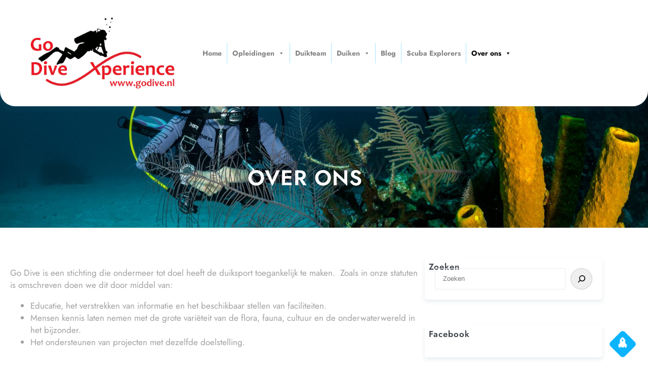

--- FILE ---
content_type: text/html; charset=UTF-8
request_url: https://www.godive.nl/wp-admin/admin-ajax.php
body_size: 404
content:

<section class=" ics-calendar layout-basic r34ics_compact stickymonths" id="r69700cb45ea4f53" style="opacity: 0;">

			<article class="ics-calendar-basic-wrapper">

								<div class="ics-calendar-pagination" data-page="0">
					
			<ul class="events r34ics-basic-events">
									
										<li class="event t194500" data-dow="3" data-wknum="04" data-rel2today="today" data-feed-key="0" data-p-i="0">
											<div class="date"><span data-date-format="l">woensdag</span> <span data-date-format="F">januari</span> <span data-date-format="j">21</span></div>

											<div class="event-info">
																									<div class="time">
														<span class="start_time">19:45</span>
																													<span class="end_time">&#8211; 20:45</span>
																												</div>
													<div class="title has_desc">Clubavond</div><div class="descloc"><div class="location">Vitus Beringstraat 12, None</div><div class="eventdesc"><p>Deze woensdag hebben we een gezellige Clubavond in onze duikschool (met koffie &#038; thee bar).</p>
<p>Of het nu gaat om gezellig bij te kletsen of om de flessen te vullen. Dit is daarvoor de avond.</p></div></div>											</div>
										
										</li>

													</ul>
		</article>

		
</section>


--- FILE ---
content_type: text/css
request_url: https://www.godive.nl/wp-content/themes/water-sports-rental/style.css?ver=6.9
body_size: 10354
content:
/*
Theme Name: Water Sports Rental
Theme URI: https://www.ovationthemes.com/products/free-water-sports-wordpress-theme
Author: pewilliams
Author URI: https://www.ovationthemes.com/
Description: Water Sports Rental theme is unique and attentively crafted theme for water sports services provider .The Theme is most suitable for water sports, water activities, water adventures, surfing, scuba, snorkeling, kayaking, canoeing, and rafting service providers. From extreme water sports with a thrilling ride to aquatic sports, water sports rental businesses, beach resorts, adventure parks, holiday rental properties, beach clubs or even enjoying an entertaining day on the paddleboard our theme can be used for any service providers. The theme is segregated into various sections which ensures proper alignment of content. Apart from elegant design, the theme offers an enticing Hero section to showcase your brand identity. Specially designed grid section to showcase the activities and services users provide to the adventure enthusiast. To mark your online presence efficiently our theme offers social media integration where users can post relevant content which ultimately attracts organic traffic to the website. Finally, Responsive design ensures that the website can be easily accessed on any type of device and SEO practice ensures the ranking of the website on the Google search engine. Demo: https://trial.ovationthemes.com/water-sports-rental-pro/
Requires at least: 6.1
Tested up to: 6.7
Requires PHP: 5.6
Version: 1.4
License: GNU General Public License
License URI: https://www.gnu.org/licenses/gpl-3.0.en.html
Text Domain: water-sports-rental
Tags: blog, photography, entertainment, one-column, two-columns, custom-colors, custom-menu, custom-logo, sticky-post, threaded-comments, right-sidebar, left-sidebar, grid-layout, custom-background, rtl-language-support, featured-images, wide-blocks, editor-style, full-site-editing, block-patterns, block-styles, style-variations, template-editing, translation-ready

Water Sports Rental WordPress Theme, Copyright 2024 pewilliams
Water Sports Rental is distributed under the terms of the GNU GPL

*/
a{
    -webkit-transition: all .2s ease-in-out;
    transition: all .2s ease-in-out;
}
a:focus,
button:focus{
	outline: 2px solid black !important;
}
/*navigation css*/
@media screen and (min-width:1000px){
    .wp-block-navigation ul li a{
        position: relative;
    } 

    .wp-block-navigation ul li a::before {
        content: "";
        background: var(--wp--preset--color--primary);
        opacity: 0;
        margin: 0 auto;
        height: 2px;
        width: 0;
        left: 0;
        right: 0;
        bottom: -2px;
        position: absolute;
        -moz-transition: width 0.5s ease-in-out, opacity 0.5s ease-in-out;
        -o-transition: width 0.5s ease-in-out, opacity 0.5s ease-in-out;
        -webkit-transition: width 0.5s ease-in-out, opacity 0.5s ease-in-out;
        transition: width 0.5s ease-in-out, opacity 0.5s ease-in-out;
    }
    .wp-block-navigation ul li a:hover::before,
    .wp-block-navigation ul li a:focus::before {
        opacity: 1;
        width: calc(100% - 3px);
    }
    .wp-block-navigation .current-menu-item a::before{
        content: "";
        position: absolute;
        opacity: 1;
        background: var(--wp--preset--color--primary);
        margin: 0 auto;
        height: 3px;
        left: 0;
        right: 0;
        top: -20px;
        width: calc(100% - 3px);
    }
    .wp-block-navigation ul li a:hover,
    .wp-block-navigation ul li a:focus,
    .wp-block-navigation .current-menu-item a,
    .wp-block-navigation ul ul li a:hover,
    .wp-block-navigation ul ul li a:focus,
    .wp-block-navigation__submenu-container .current-menu-item a{
        color: var(--wp--preset--color--primary) !important;
    }
    .wp-block-navigation .has-child .wp-block-navigation__submenu-container{  
        border-top: 2px solid var(--wp--preset--color--primary);
        border-bottom: 2px solid var(--wp--preset--color--primary);
        box-shadow: 2px 2px 8px #cfc8d8;
    }
    .wp-block-navigation ul ul li a:hover::before,
    .wp-block-navigation ul ul li a:focus::before,
    .wp-block-navigation ul ul .current-menu-item a::before {
        width: 0 !important; 
    }
    .wp-block-navigation ul ul li a{
        border-bottom: 1px solid var(--wp--preset--color--border-color);
    }
    .wp-block-navigation ul li:last-child a{
        border-bottom: none;
    }
    .wp-block-navigation ul ul li a:hover,
    .wp-block-navigation ul ul li a:focus,
    .wp-block-navigation__submenu-container .current-menu-item a{
        background-color: var(--wp--preset--color--primary-light) !important;
    }
}
.wp-block-navigation ul ul{
    padding: 0 !important;
}
.wp-block-navigation__responsive-container.is-menu-open .wp-block-navigation__responsive-container-content .wp-block-page-list,
.wp-block-navigation__responsive-container.is-menu-open .wp-block-navigation__responsive-container-content .wp-block-navigation__container{
    width: 100%;
    border: 1px solid var(--wp--preset--color--border-color);
    border-top-color: var(--wp--preset--color--primary);
    border-bottom-color: var(--wp--preset--color--primary);
}
.wp-block-navigation__responsive-container.is-menu-open li a,
.wp-block-navigation__responsive-container.is-menu-open li li a,
.wp-block-navigation__responsive-container.is-menu-open li li:last-child a{
    border-bottom: 1px solid var(--wp--preset--color--border-color);
}
.wp-block-navigation__responsive-container.is-menu-open li:last-child a{
    border-bottom: none;
}
.wp-block-navigation__responsive-container.is-menu-open li a:hover,
.wp-block-navigation__responsive-container.is-menu-open li a:focus,
.wp-block-navigation__responsive-container.is-menu-open li.current-menu-item a{
    background-color: var(--wp--preset--color--primary-light) !important;
    color: var(--wp--preset--color--primary) !important;
}
.wp-block-navigation .wp-block-navigation__submenu-icon{
    background: transparent;
}
@media screen and (max-width:999px) {
    .wp-block-navigation__responsive-container,
    .wp-block-navigation__responsive-container .wp-block-navigation__responsive-container-content{
        display: none;
    }

    .wp-block-navigation__responsive-container-close svg,
    .wp-block-navigation__responsive-container-open svg{
        width: 26px;
        height: 26px;
    }
    
    .wp-block-navigation__responsive-container-open svg path,
    .wp-block-navigation__responsive-container-close svg path{
        fill: var(--wp--preset--color--heading);
    }

    .wp-block-navigation__responsive-container-close{
        top: 0;
        right: 20px;
    }

    .wp-block-navigation__responsive-container-open:not(.always-shown){
        display: block;
    }

    .wp-block-navigation__responsive-container:not(.hidden-by-default):not(.is-menu-open) {
        display: none; 
    }

    .wp-block-navigation:not(.has-background) .wp-block-navigation__responsive-container.is-menu-open{
        background-color: var(--wp--preset--color--secondary);
    }

    .wp-block-navigation__responsive-container.is-menu-open .wp-block-navigation__responsive-container-content{
        padding: 1.5em;
        padding-top: 2.5rem;
    }

    .wp-block-navigation .wp-block-navigation__responsive-container-content ul.wp-block-navigation__container {
        width: 100%;
        gap: 0 !important;
        border-bottom: none;
    }
    .wp-block-navigation .wp-block-navigation__responsive-container-content ul.wp-block-navigation__container li.wp-block-navigation-item {
        width: 100%;
        gap: 0 !important;
        border: none !important;
    }
    .wp-block-navigation .wp-block-navigation__responsive-container-content ul.wp-block-navigation__container li.wp-block-navigation-item a {
        width: calc( 100% - 48px );
        padding: 12px 24px 12px;
        line-height: 30px;
        text-align: left;
    }

    /*
    * Submenu Css
    */

    .wp-block-navigation .wp-block-navigation__responsive-container-content ul.wp-block-navigation__container li.wp-block-navigation-item .wp-block-navigation__submenu-icon {
        display: block !important;
        margin-left: 15px;
        padding: 3px 10px;
        float: right;
        font-size: 19px;
        line-height: 1;
        position: absolute;
        right: 0;
        top: 0;
        height: 42px;
        width: 42px;
    }
    .wp-block-navigation .wp-block-navigation__responsive-container-content ul.wp-block-navigation__container li.wp-block-navigation-item .wp-block-navigation__submenu-icon svg {
        stroke: var(--wp--preset--color--heading);
        display: block;
        width: 30px;
        height: 13px;
        margin: 0 !important;
        padding: 0 !important;
    }
    .wp-block-navigation .wp-block-navigation__responsive-container-content ul.wp-block-navigation__container li.wp-block-navigation-item ul.wp-block-navigation__submenu-container {
        width: 100%;
        gap: 0;
        margin: 0;
        padding: 0;
        display: none;
        box-shadow: none;
    }
    .wp-block-navigation .wp-block-navigation__responsive-container-content ul.wp-block-navigation__container li.wp-block-navigation-item ul.wp-block-navigation__submenu-container li.wp-block-navigation-item a {
        justify-content: center;
    }
    .wp-block-navigation .wp-block-navigation__responsive-container-content ul.wp-block-navigation__container li.wp-block-navigation-item .wp-block-navigation-submenu__toggle[aria-expanded=true] + ul.wp-block-navigation__submenu-container {
        display: block;
        margin: 0;
        padding: 0;
    }
}
.wp-block-image img{
    vertical-align: middle;
}

.pos-relative{
    position: relative;
}

form {
    position: relative;
}

input[type="text"],
input[type="email"],
input[type="url"],
input[type="password"],
input[type="search"],
input[type="number"],
input[type="tel"],
input[type="range"],
input[type="date"],
input[type="month"],
input[type="week"],
input[type="time"],
input[type="datetime"],
input[type="datetime-local"],
input[type="color"],
textarea,
select {
    width: 100%;
    margin: 0;
    padding: 10px 15px;
    border: 1px solid var(--wp--preset--color--border-color);
    outline: 0;
    resize: none;
    line-height: 20px;
    background: none;
    color: var(--wp--preset--color--foreground);
    font-weight: 400;
    -webkit-box-sizing: border-box;
    -moz-box-sizing: border-box;
    box-sizing: border-box;
}
select option{
    background: var(--wp--preset--color--base);
    color: var(--wp--preset--color--foreground);
}
select {
    -webkit-appearance: none;
    -moz-appearance: none;
    appearance: none;
}
select::-ms-expand {
    display: none; /* hide the default arrow in ie10 and ie11 */
}

input[type="text"]:focus,
input[type="email"]:focus,
input[type="url"]:focus,
input[type="password"]:focus,
input[type="search"]:focus,
input[type="number"]:focus,
input[type="tel"]:focus,
input[type="range"]:focus,
input[type="date"]:focus,
input[type="month"]:focus,
input[type="week"]:focus,
input[type="time"]:focus,
input[type="datetime"]:focus,
input[type="datetime-local"]:focus,
input[type="color"]:focus,
textarea:focus,
select:focus {
    border-color: var(--wp--preset--color--primary);
}

button,
html input[type="button"],
input[type="reset"],
input[type="submit"] {
    -webkit-appearance: button;
    -moz-appearance: button;
    appearance: button;
    cursor: pojost;
    border: none;
    outline: none;
    padding: 12px 20px;
    -webkit-transition: all 0.3s ease-in-out;
    transition: all 0.3s ease-in-out;
    border-radius: 30px;
}
html input[type="button"],
input[type="reset"],
input[type="submit"] {
    text-align: center;
    letter-spacing: 2px;
}

.wpcf7-form label {
    display: block;
    text-transform: uppercase;
    font-size: 12px;
    margin: 0 0 8px;
    color: var(--wp--preset--color--foreground);
    font-weight: 700;
}

.form-group {
    margin-bottom: 30px;
}

.form-group p{
    margin: 0;
}

.form-group.half {
    width: 48%;
    margin-right: 4%;
    float: left;
}

.form-group.half.last {
    margin-right: 0;
}

.form-group.third {
    width: 32%;
    margin-right: 2%;
    float: left;
}

.form-group.third.last {
    margin-right: 0;
}
/*comment*/
.wp-block-comments{
    padding: 20px;
    border: 1px solid var(--wp--preset--color--border-color);
}
.wp-block-comment-template li .wp-block-columns{
    border: 1px solid var(--wp--preset--color--border-color);
    padding: 20px;
}
.wp-block-avatar img{
    border: 1px solid var(--wp--preset--color--border-color);
    padding: 2px;
}
.wp-block-post-comments-form textarea{
    background: var(--wp--preset--color--section-bg);
}
/*pagination*/
.wp-block-query-pagination-numbers .page-numbers{
    padding: var(--wp--preset--spacing--20);
    line-height: 1;
    text-decoration: none;
    color:var(--wp--preset--color--primary);
}
.wp-block-query-pagination-numbers .page-numbers.current{
    background:var(--wp--preset--color--primary);
    color: var(--wp--preset--color--white) !important;
}
.wp-block-query-pagination-numbers .page-numbers:hover{
    color:var(--wp--preset--color--heading);
}
.wp-block-query-pagination-next, .wp-block-query-pagination-previous{
    background:var(--wp--preset--color--primary);
    font-size: var(--wp--preset--font-size--small);
    line-height: 1;
    padding: 10px;
    color: var(--wp--preset--color--white);
    text-decoration: none;
}
.wp-block-query-pagination-next:hover, .wp-block-query-pagination-previous:hover{
    color: var(--wp--preset--color--background);
    background-color: var(--wp--preset--color--heading);
}
/*sidebar css*/
.sidebar-box,.inner-post-box{
    position: relative;
    box-shadow: 0px 4px 9px var(--wp--preset--color--sidebar-shadow-color);
}
.sidebar-heading{
    display: table;
    position: absolute;
    left: 0;
    right: 0;
    top: -25px;
    width: auto;
}
.sidebar-post-title{
    margin-block-start: 10px;
    margin-block-end: 0;
}
.sidebar-box .wp-block-page-list  ul li{
    list-style: square;
}
.sidebar-box .wp-block-archives-list li ,
.sidebar-box .wp-block-categories-list li,
.sidebar-box .wp-block-page-list li{
    list-style: circle;

}
.sidebar-box .wp-block-archives-list li::marker,
.sidebar-box .wp-block-categories-list li::marker,
.sidebar-box .wp-block-page-list li::marker{
    color: var(--wp--preset--color--primary);
}
.sidebar-box .wp-block-archives-list,.sidebar-box .wp-block-categories-list{
    padding-left: 20px;
}
.sidebar-box ul li a{
    text-decoration: none;
}
.sidebar-box .wp-block-tag-cloud a{
    background: var(--wp--preset--color--primary-light);
    color: var(--wp--preset--color--black);
}
.sidebar-box .wp-block-tag-cloud a:hover{
    background: var(--wp--preset--color--background);
    color: var(--wp--preset--color--primary);
}
/*post css*/
.post-title{
    position: relative;
}
.post-title .wp-block-separator{
    width: 57px !important;
}
.post-title .wp-block-separator:after{
    position: absolute;
    content: "";
    width: 10px;
    height: 10px;
    border-radius: 10px;
    background: var(--wp--preset--color--primary);
    top: 0;
    bottom: 0;
    margin: auto;
}
.archieve-readmore .wp-block-separator{
    width: 20px !important;
}

/*woocommerce*/
.wp-block-group.woocommerce.product{
    margin-block-start: 0;
}
.wc-block-grid__product,.woocommerce .products li,.wp-block-woocommerce-related-products li,.products-block-post-template li {
    text-align: center;
    padding: 10px !important;
    background: var(--wp--preset--color--section-bg);
}
.wc-block-grid__product{
    margin: 0 10px;
}
a.wc-block-grid__product-link,.wc-block-grid__product-image,.wc-block-grid__products .wc-block-grid__product-image img {
    width: 100%;
}
.wc-block-components-product-rating__stars,.wc-block-grid__product-rating,.woocommerce .star-rating {
    margin: 0 auto 0.5em;
    color: #f4bc16;
}
.wc-block-components-product-rating__stars::before,.wc-block-grid__product-rating .star-rating:before{
    color: #cfc8d8;
}
.woocommerce span.onsale,.wc-block-grid .wc-block-grid__product-onsale, .wc-block-grid__product-image .wc-block-grid__product-onsale{
    background-color: var(--wp--preset--color--primary);
    color: var(--wp--preset--color--white);
    padding: 0;
    border-radius: 0px;
    margin: 5px !important;
    min-height: 8px;
    line-height: 26px;
    min-width: 60px;
}
nav.woocommerce-MyAccount-navigation ul li {
    background: var(--wp--preset--color--primary);
    border: 1px solid;
    border-color: var(--wp--preset--color--primary);
    padding: 12px!important;
    margin-bottom: 10px;
}
nav.woocommerce-MyAccount-navigation ul li a{
    color: var(--wp--preset--color--white);
}
nav.woocommerce-MyAccount-navigation ul li:hover {
    background: var(--wp--preset--color--heading);
    border-color: var(--wp--preset--color--heading);
}
nav.woocommerce-MyAccount-navigation ul li:hover a{
    color: var(--wp--preset--color--background);
}
.woocommerce ul.products li.product .button{
    padding: var(--wp--preset--spacing--30);
    border-radius: 30px;
}
.woocommerce a.added_to_cart,
.added_to_cart.wc-forward{
    background-color: var(--wp--preset--color--primary);
    color: var(--wp--preset--color--white);
    border-radius: 30px;
    padding: var(--wp--preset--spacing--30);
    text-decoration: none;
    display: inline-block;
    
}
.added_to_cart.wc-forward{
    margin-left: 10px;
}
.wc-block-components-product-badge{
    box-shadow: 2px 2px 0 0 var(--wp--preset--color--heading);
    border-radius: 0 !important;
    border: solid 2px var(--wp--preset--color--heading) !important;
    padding: 5px 8px !important;
}
.wc-block-grid__product .wc-block-grid__product-title,.wc-block-components-product-name,h2.woocommerce-loop-product__title,.woocommerce-Tabs-panel h2{
  font-size: 18px !important;
  font-weight: bold;
}
.woocommerce #review_form #respond textarea{
   background: var(--wp--preset--color--section-bg);
    border: 1px solid var(--wp--preset--color--border-color);
}
.woocommerce-Tabs-panel--reviews,.wc-block-checkout__form,.woocommerce-Tabs-panel--description{
    padding: 20px !important;
    border: 1px solid var(--wp--preset--color--border-color);
}
.wc-block-checkout__form, .wp-block-woocommerce-checkout-order-summary-block,.wc-block-checkout__actions_row a:hover{
    color: var(--wp--preset--color--heading);
}
.wc-block-components-sidebar-layout.wc-block-cart{
    padding-top: 30px;
}
.wc-block-cart{
    border: 1px solid var(--wp--preset--color--border-color);
    padding: 30px;
    border-radius: 10px;
    color: var(--wp--preset--color--heading);
}
.is-large.wc-block-cart .wc-block-cart-items td:after ,.is-large.wc-block-cart .wc-block-cart-items:after {
    border-color: transparent;
}
.wc-block-cart .wc-block-cart-items th,.wp-block-woocommerce-cart-order-summary-block .wc-block-cart__totals-title{
    padding: 10px !important;
}
.wc-block-cart table.wc-block-cart-items{
    margin: 0 !important;
}
.wp-block-woocommerce-cart .wc-block-cart-items,.wc-block-cart-items__header,.wp-block-woocommerce-checkout-order-summary-block,.wp-block-woocommerce-cart-order-summary-block,.woocommerce-Tabs-panel--description,.is-large.wc-block-cart .wc-block-cart-items{
    border: 1px solid var(--wp--preset--color--border-color);
}
.wc-block-components-totals-wrapper:after{
    border-color:  var(--wp--preset--color--border-color);
    opacity: 1 !important;
}
.wc-block-cart__submit-container a{
    margin-top: 15px;
}
.wc-block-checkout__actions_row a{
    color: var(--wp--preset--color--primary);
}
.wc-block-checkout__actions_row a:hover{
    color: var(--wp--preset--color--heading);
}
.wp-block-woocommerce-cart.alignwide, .wp-block-woocommerce-checkout.alignwide.wc-block-checkout {
    margin-right: auto !important;
    margin-left: auto !important;
}
.wc-block-components-sidebar-layout .wc-block-components-main {
    padding-right: 0 !important;
}
.wc-block-components-notice-banner>.wc-block-components-notice-banner__content .wc-forward:hover {
    background: transparent;
}
@media screen and (max-width:600px){
    .woocommerce-page .products-block-post-template,
    .wp-block-woocommerce-related-products .wp-block-post-template{
        grid-template-columns: 1fr !important;
    }
    .single-product .wp-block-woocommerce-product-meta .wp-block-group{
        display: block !important;
    }
    .woocommerce-page .wp-block-query-title{
        font-size: 25px !important;
    }
    .wp-block-woocommerce-cart:where(:not(.alignleft):not(.alignright):not(.alignfull)){
        max-width: 90% !important;
    }
}

/* scroll top */
p.scroll-top {
    position: absolute;
}
.scroll-top::before{
    font-size: 20px;
    cursor: pointer;
    background: var(--wp--preset--color--primary); 
    color: var(--wp--preset--color--white);
    font-family: "Font Awesome 5 Free";
    font-weight: 600;
    content: '\f135'; 
    position: fixed;
    bottom: 20px;
    right: 30px;
    width: 40px;
    height: 40px;
    transform: rotate(-45deg);
    display: flex;
    align-items: center;
    justify-content: center;
    border-radius: 6px;
    z-index: 99;
}

.scroll-top:hover::before {
    background: var(--wp--preset--color--white) !important;
    color: var(--wp--preset--color--primary);
}
/*header*/
.top-info-box img{
    margin-bottom: 4px;
}
.menu-header-wrap{
    position: relative;
    height: 36px;
}
.menu-header{
    position: absolute;
    left: 0;
    right: 0;
    top: 0;
    width: 100%;
    z-index: 999;
    box-shadow: 0px 10px 6.25px 0px #296E8A1A;
}
.page-template-page-no-header-image .menu-header-wrap,
.post-template-post-no-header-image .menu-header-wrap{
    height: auto;
}
.page-template-page-no-header-image .menu-header,
.post-template-post-no-header-image .menu-header{
    position: static;
}
.button-block .wp-block-button__link{
    box-shadow: 5px 8.13px 18.75px 0px #0BB4FD4D;
}
/*banner*/
.banner-content h6{
    display: inline-block;
    border-radius: 30px;
}
.banner-content p{
    width: 60%;
}
/*service*/
.service-head{
    text-align: center;
}
.service-head h4{
    display: inline-block;
    border-radius: 30px;
}
.ser-box{
    box-shadow: 0px 0px 25px 0px var(--wp--preset--color--sidebar-shadow-color);
    height: 100%;
}
.ser-img-box img{
    width: 100%;
    height: 350px;
    position: relative;
}
.price-box {
    position: absolute;
    z-index: 99;
    right: 60px;
    bottom: -15px;
}
/*latest news*/
.blog-box{
    box-shadow: 0px 0px 25px 0px #124F6A1A;
}
.blog-box .wp-block-read-more{
    margin-left: 0 !important;
}
/*footer*/
.footer-excerpt{
    width: 80%;
}
.footer-widgets ul{
    padding-left: 0;
}
.footer-widgets ul li{
    list-style-type: none;
    margin-top: 10px;
}
.footer-widgets ul li:first-child{
    margin-top: 0;
}
.footer-widgets ul li a{
    text-decoration: none;
}
.logodiv a:hover,
footer a:hover,
footer a:focus{
    color: var(--wp--preset--color--primary);
}
@media screen and (max-width:999px) {
    .blog-section .wp-block-post-template,
    .post-grid-layout.wp-block-post-template{
        grid-template-columns: repeat(2, minmax(0, 1fr)) !important;
    }
    .inner-cover-img h2,.without-cover-img h2{
        font-size: 30px !important;
    }
    
}
@media screen and (max-width: 999px) and (min-width: 782px){
    .page-template-blog-right-sidebar .wp-block-post-template,
    .page-template-blog-left-sidebar .wp-block-post-template,
    .search-results .wp-block-post-template{
        grid-template-columns: 1fr !important;
    }
    .sidebar-col,.post-col{
        flex-basis: 50% !important;
    }
    .page-sidebar-col{
        flex-basis: 40% !important;
    }
    .page-text-col{
        flex-basis: 60% !important;
    }
}
@media screen and (max-width:781px){
    .post-title .wp-block-separator{
        width: 30px !important;
    }
    .post-title h4{
        font-size: 21px;
    }
    .archieve-meta time ,.archieve-meta .wp-block-post-author-name{
        font-size: 13px !important;
    }
}
@media screen and (max-width:767px){
    .post-grid-layout.wp-block-post-template,
    .page-template-blog-right-sidebar .wp-block-post-template,
    .page-template-blog-left-sidebar .wp-block-post-template,
    .blog-section .wp-block-post-template,
    .search-results .wp-block-post-template{
        display: block !important;
    }
    .post-grid-layout.wp-block-post-template li,
    .page-template-blog-right-sidebar .wp-block-post-template li,
    .page-template-blog-left-sidebar .wp-block-post-template li,
    .blog-section .wp-block-post-template li,
    .search-results .wp-block-post-template li{
        margin-bottom: 40px;
    }
    .post-grid-layout.wp-block-post-template li:last-child,
    .page-template-blog-right-sidebar .wp-block-post-template li:last-child,
    .page-template-blog-left-sidebar .wp-block-post-template li:last-child,
    .blog-section .wp-block-post-template li:last-child,
    .search-results .wp-block-post-template li:last-child{
        margin-bottom: 0;
    }
    .inner-cover-img h2,.without-cover-img h2{
        font-size: 25px !important;
        text-align: center !important;
    }
    .error-heading{
        font-size: 110px !important;
    }
}
@media screen and (max-width:999px) {

    .wp-block-navigation__responsive-container,
    .wp-block-navigation__responsive-container .wp-block-navigation__responsive-container-content{
        display: none;
    }

    .wp-block-navigation__responsive-container-close svg,
    .wp-block-navigation__responsive-container-open svg{
        width: 42px;
        height: 42px;
    }
    
    .wp-block-navigation__responsive-container-open svg path,
    .wp-block-navigation__responsive-container-close svg path{
        fill: var(--wp--preset--color--white);
    }

    .wp-block-navigation__responsive-container-close{
        top: 10px;
        right: 10px;
    }

    .wp-block-navigation__responsive-container-open:not(.always-shown){
        display: block;
    }

    .wp-block-navigation__responsive-container:not(.hidden-by-default):not(.is-menu-open) {
        display: none; 
    }

    .wp-block-navigation:not(.has-background) .wp-block-navigation__responsive-container.is-menu-open{
        background-color: var(--wp--preset--color--secondary);
    }

    .wp-block-navigation__responsive-container.is-menu-open .wp-block-navigation__responsive-container-content{
        padding: 1.5em;
        padding-top: 2.5rem;
    }

    .wp-block-navigation .wp-block-navigation__responsive-container-content ul.wp-block-navigation__container {
        width: 100%;
        gap: 0 !important;
        border-bottom: none;
    }
    .wp-block-navigation .wp-block-navigation__responsive-container-content ul.wp-block-navigation__container li.wp-block-navigation-item {
        width: 100%;
        gap: 0 !important;
        border: none !important;
    }
    .wp-block-navigation .wp-block-navigation__responsive-container-content ul.wp-block-navigation__container li.wp-block-navigation-item a {
        width: calc( 100% - 48px );
        padding: 12px 24px 12px;
        line-height: 30px;
    }

    /*
    * Submenu Css
    */

    .wp-block-navigation .wp-block-navigation__responsive-container-content ul.wp-block-navigation__container li.wp-block-navigation-item .wp-block-navigation__submenu-icon {
        display: block !important;
        margin-left: 15px;
        padding: 3px 10px;
        float: right;
        font-size: 19px;
        line-height: 1;
        position: absolute;
        right: 0;
        top: 0;
        height: 42px;
        width: 42px;
    }
    .wp-block-navigation .wp-block-navigation__responsive-container-content ul.wp-block-navigation__container li.wp-block-navigation-item .wp-block-navigation__submenu-icon svg {
        stroke: var(--wp--preset--color--white);
        display: block;
        width: 30px;
        height: 13px;
        margin: 0 !important;
        padding: 0 !important;
    }
    .wp-block-navigation .wp-block-navigation__responsive-container-content ul.wp-block-navigation__container li.wp-block-navigation-item ul.wp-block-navigation__submenu-container {
        width: 100%;
        gap: 0;
        margin: 0;
        padding: 0;
        display: none;
        box-shadow: none;
    }
    .wp-block-navigation .wp-block-navigation__responsive-container-content ul.wp-block-navigation__container li.wp-block-navigation-item ul.wp-block-navigation__submenu-container li.wp-block-navigation-item a {
        justify-content: center;
    }
    .wp-block-navigation .wp-block-navigation__responsive-container-content ul.wp-block-navigation__container li.wp-block-navigation-item .wp-block-navigation-submenu__toggle[aria-expanded=true] + ul.wp-block-navigation__submenu-container {
        display: block;
        margin: 0;
        padding: 0;
    }
}
@media screen and (min-width:2000px){
    .ser-img-box img{
        height: 435px;
    }
}
@media screen and (max-width:1750px){
    .top-text{
        flex-basis: 30% !important;
    }
    .top-info-box{
        flex-basis: 70% !important;
    }
    .top-info-box .wp-block-columns{
        gap: 10px !important;
    }
    .top-header p{
        font-size: 13px !important;
    }
}
@media screen and (max-width:1599px){
    .ser-img-box img{
        height: 300px;
    }
    .banner-content p {
        width: 65%;
    }
}
@media screen and (max-width:1399px){
    .ser-img-box img{
        height: 260px;
    }
    .banner-image-cover{
        min-height: 615px !important;
    }
    .price-box{
        right: 37px;
    }
    .banner-content p {
        width: 70%;
    }
}
@media screen and (max-width:1310px){
    .inner-menu-header{
        gap: 15px !important;
    }
    .button-block .wp-block-button__link,
    .menu-header{
        padding-right: var(--wp--preset--spacing--40) !important;
        padding-left: var(--wp--preset--spacing--40) !important;
    }
}
@media screen and (max-width:1199px){
    .ser-img-box img{
        height: 190px;
    }
    .ser-box h5{
        font-size: 18px !important;
    }
    .top-spacer{
        height: 69px !important;
    }
    .banner-content p {
        width: 100%;
    }
}
@media screen and (max-width:1199px) and (min-width: 1000px){
    .footer-excerpt{
        width: 90%;
    }
}
@media screen and (max-width:999px){
    .top-text,.top-info-box{
        flex-basis: 100% !important;
    }
    .top-header-inner,.footer-widgets .wp-block-columns{
        flex-wrap: wrap !important;
    }
    .top-header-inner{
        padding: 10px 0;
        gap: 10px !important;
    }
    .call-box{
        padding-top: 0 !important;
        padding-bottom: 0 !important;
    }
    .top-text p{
        text-align: center !important;
    }
    .logo-block,.button-block{
        flex-basis: 40% !important;
    }
    .nav-block{
        flex-basis: 20% !important;
    }
    .nav-block nav{
        justify-content: center !important;
    }
    .services .wp-block-columns{
        display: grid !important;
        grid-template-columns: auto auto !important;
    }
    .ser-img-box img {
        height: 400px;
    }
    .footer-box-3,.footer-box-4,.footer-box-5{
        flex-basis: 32% !important;
    }
    .footer-box-1,.footer-box-2{
        flex-basis: 49% !important;
    }
}
@media screen and (max-width:991px){
    .banner-content h2{
        font-size: 42px !important;
    }
    .ser-img-box img {
        height: 300px;
    }
    .time-box,.location-box,.call-box .is-layout-flex{
        display: block !important;
        text-align: center;
    }
}
@media screen and (max-width:781px){
    .top-info-box .wp-block-columns{
        flex-wrap: nowrap !important;
    }
    .menu-header-wrap{
        height: auto;
        border-top: 1px solid #ececec;
    }
    .menu-header{
        position: static;
        box-shadow: none;
        border:  none !important;
        padding-right: 0 !important;
        padding-left: 0 !important;
    }
    .wp-block-columns:not(.is-not-stacked-on-mobile)>.wp-block-column.logo-block{
        flex-basis: 50% !important;
    }
    .wp-block-columns:not(.is-not-stacked-on-mobile)>.wp-block-column.nav-block{
        flex-basis: 15% !important;
    }
    .wp-block-columns:not(.is-not-stacked-on-mobile)>.wp-block-column.button-block{
        flex-basis: 25% !important;
    }
    .banner-image-cover {
        min-height: 550px !important;
    }
    .banner-content,.banner-content h6{
        text-align: center !important;
    }
    .banner-content .wp-block-buttons{
        justify-content: center !important;
    }
    .banner-content p{
        width: 80%;
        margin-right: auto;
        margin-left: auto;
    }
    .banner-content .wp-block-spacer{
        display: none;
    }
    .wp-block-columns:not(.is-not-stacked-on-mobile)>.wp-block-column.footer-box-1,
    .wp-block-columns:not(.is-not-stacked-on-mobile)>.wp-block-column.footer-box-2{
        flex-basis: 45% !important;
    }
    .wp-block-columns:not(.is-not-stacked-on-mobile)>.wp-block-column.footer-box-3,
    .wp-block-columns:not(.is-not-stacked-on-mobile)>.wp-block-column.footer-box-4,
    .wp-block-columns:not(.is-not-stacked-on-mobile)>.wp-block-column.footer-box-5{
        flex-basis: 30% !important;
    }
}
@media screen and (max-width:767px){
    .services .wp-block-columns{
        display: block !important;
    }
    .services .wp-block-column{
        margin-bottom: 40px;
    }
    .services .wp-block-column:last-child{
        margin-bottom: 0;
    }
    .ser-img-box img{
        height: auto;
    }
}
@media screen and (max-width:599px){
    .top-info-box .wp-block-columns{
        flex-wrap: wrap !important;
    }
    .call-box {
        padding-left: 0 !important;
        padding-right: 0 !important;
        border-left: none !important;
        border-right: none !important;
    }
    .wp-block-columns:not(.is-not-stacked-on-mobile)>.wp-block-column.logo-block,
    .wp-block-columns:not(.is-not-stacked-on-mobile)>.wp-block-column.footer-box-1, 
    .wp-block-columns:not(.is-not-stacked-on-mobile)>.wp-block-column.footer-box-2,
    .wp-block-columns:not(.is-not-stacked-on-mobile)>.wp-block-column.footer-box-3,
    .wp-block-columns:not(.is-not-stacked-on-mobile)>.wp-block-column.footer-box-4,
    .wp-block-columns:not(.is-not-stacked-on-mobile)>.wp-block-column.footer-box-5{
        flex-basis: 100% !important;
    }
    .logodiv,.footer-widgets .wp-block-social-links{
        justify-content: center !important;
    }
    .logodiv h1,.footer-widgets{
        text-align: center !important;
    }
    .nav-block nav{
        justify-content: left !important;
    }
    .banner-content h2 {
        font-size: 30px !important;
    }
    .banner-content p,.footer-excerpt{
        width: 100%;
    }
    .banner-image-cover {
        min-height: 500px !important;
    }
    .services h2,.blog-section h2{
        font-size: 25px !important;
    }
    .blog-box h4{
        font-size: 20px !important;
    }
    .copyright-text{
        display: block !important;
        text-align: center;
    }
}
@media screen and (max-width:375px){
    .banner-content h2 {
        font-size: 27px !important;
    }
}